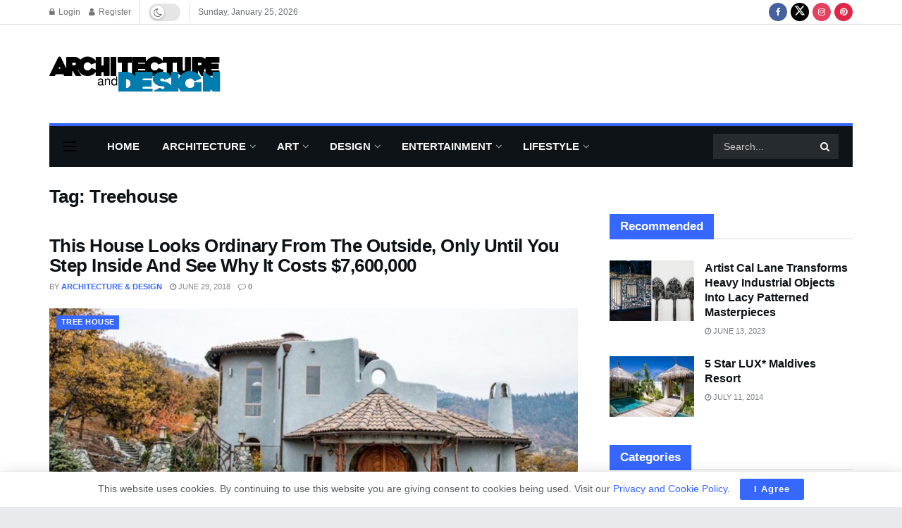

--- FILE ---
content_type: text/html; charset=utf-8
request_url: https://www.google.com/recaptcha/api2/aframe
body_size: 269
content:
<!DOCTYPE HTML><html><head><meta http-equiv="content-type" content="text/html; charset=UTF-8"></head><body><script nonce="ZPyZZyIIpww79kd8-xG8dQ">/** Anti-fraud and anti-abuse applications only. See google.com/recaptcha */ try{var clients={'sodar':'https://pagead2.googlesyndication.com/pagead/sodar?'};window.addEventListener("message",function(a){try{if(a.source===window.parent){var b=JSON.parse(a.data);var c=clients[b['id']];if(c){var d=document.createElement('img');d.src=c+b['params']+'&rc='+(localStorage.getItem("rc::a")?sessionStorage.getItem("rc::b"):"");window.document.body.appendChild(d);sessionStorage.setItem("rc::e",parseInt(sessionStorage.getItem("rc::e")||0)+1);localStorage.setItem("rc::h",'1769364273473');}}}catch(b){}});window.parent.postMessage("_grecaptcha_ready", "*");}catch(b){}</script></body></html>